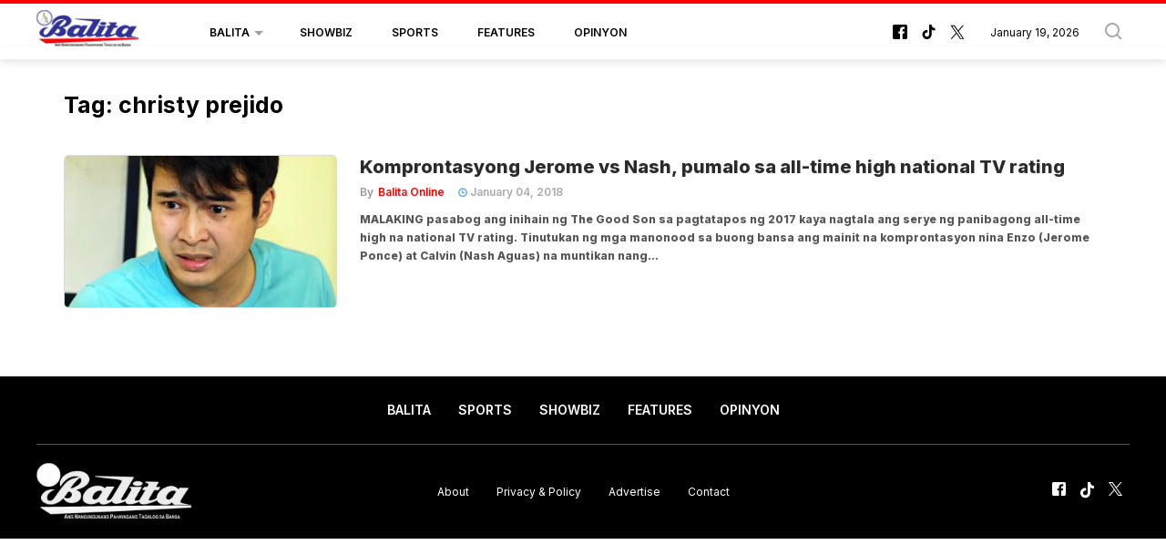

--- FILE ---
content_type: text/html; charset=utf-8
request_url: https://www.google.com/recaptcha/api2/aframe
body_size: 268
content:
<!DOCTYPE HTML><html><head><meta http-equiv="content-type" content="text/html; charset=UTF-8"></head><body><script nonce="QglU44M9gzQTGpDJIvbMsQ">/** Anti-fraud and anti-abuse applications only. See google.com/recaptcha */ try{var clients={'sodar':'https://pagead2.googlesyndication.com/pagead/sodar?'};window.addEventListener("message",function(a){try{if(a.source===window.parent){var b=JSON.parse(a.data);var c=clients[b['id']];if(c){var d=document.createElement('img');d.src=c+b['params']+'&rc='+(localStorage.getItem("rc::a")?sessionStorage.getItem("rc::b"):"");window.document.body.appendChild(d);sessionStorage.setItem("rc::e",parseInt(sessionStorage.getItem("rc::e")||0)+1);localStorage.setItem("rc::h",'1768797632767');}}}catch(b){}});window.parent.postMessage("_grecaptcha_ready", "*");}catch(b){}</script></body></html>

--- FILE ---
content_type: application/javascript; charset=utf-8
request_url: https://fundingchoicesmessages.google.com/f/AGSKWxUK0udBVcHPoQl8-kTEQU15UFJbp_jS5PuRH8NaAjDxQbrLINvKVSuNwCUStziegRC4egSgMSdW81Jz1EnmVK2ZCuX52SlbAopI_cOmsmW8HHhVCe501Bss5f9F0P6jXIxBI3tFBNo6MtldITCsr2ygBD0Ug08sPii_9WoV0XhDEPtkoilu3d6TXi6m/_.advertmarket./subAd._650x350._friendlyduck./ads/daily.
body_size: -1290
content:
window['e3fda182-dccd-45e6-aedf-2a1313ad22fe'] = true;